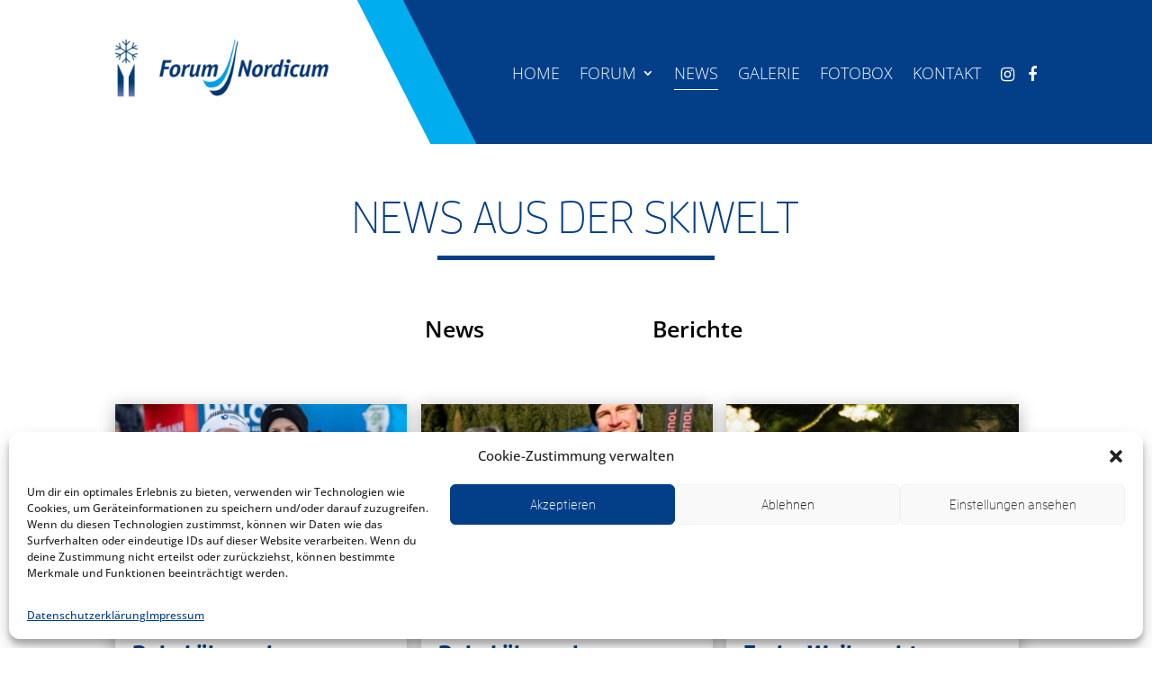

--- FILE ---
content_type: text/css
request_url: https://forum-nordicum.info/wp-content/et-cache/237483/et-core-unified-237483.min.css?ver=1768493525
body_size: 1239
content:
h1{font-family:ff-enzo-web,serif;font-weight:700;font-style:normal;font-size:50px}h2{font-family:ff-enzo-web,serif;font-weight:700;font-style:normal}h3{font-family:ff-enzo-web,serif;font-weight:700;font-style:normal}h4{font-family:ff-enzo-web,serif;font-weight:700;font-style:normal}h5{font-family:ff-enzo-web,sans-serif}h6{font-family:ff-enzo-web,sans-serif}p{font-family:ff-enzo-web,sans-serif}button{font-family:ff-enzo-web,sans-serif}.entry-title{padding:0px ! important;padding-top:20px!important}.post-meta{padding:0px ! important;padding-top:20px!important}.post-content{padding:0px ! important;padding-top:20px!important}.menu-item-237117{padding-left:0.2vw!important}.et-menu-nav a:hover{color:white!important;border-bottom:1px solid white!important}.et-menu-nav li.current-menu-item a{color:white!important;border-bottom:1px solid white!important}.divi-ecommerce-outline-button,.not-found-404 .buttons-container a,.single .comment_area .comment-reply-link,.related-thumb a.more-link,.blog .et_pb_post a.more-link,.archive .et_pb_post a.more-link,.et_pb_blog_grid .et_pb_post a.more-link,.woocommerce-info a.button,.woocommerce-info a.button.woocommerce-Button,.woocommerce-message a.button,.woocommerce-message a.button.wc-forward,.woocommerce-MyAccount-orders .woocommerce-orders-table__cell-order-actions a.button,.woocommerce .woocommerce-table--order-downloads a.button,.woocommerce .woocommerce-table--order-downloads a.woocommerce-MyAccount-downloads-file{border-color:rgba(255,255,255,0)!important;text-align:left!important;padding:0px 0px}.et_pb_gutters3 .et_pb_column_4_4 .et_pb_blog_grid .column.size-1of3,.et_pb_gutters3.et_pb_row .et_pb_column_4_4 .et_pb_blog_grid .column.size-1of3{width:31.667%!important;margin-right:1.5%!important}.et_pb_blog_grid .et_pb_post a.more-link:hover{background-color:transparent!important;border-color:rgba(255,255,255,0)!important;text-decoration:underline}.et_pb_blog_grid .et_pb_post .entry-title{margin:-0px auto 0!important}.et_pb_blog_grid .et_audio_content,.et_pb_blog_grid .et_main_video_container,.et_pb_blog_grid .et_pb_post .et_pb_slider,.et_pb_image_container{margin:-20px -19px 29px!important}.wp-pagenavi a,.wp-pagenavi span{font-weight:lighter!important;padding-bottom:0.1em!important;padding-left:0.1em!important;padding-right:0.1em!important;line-height:2em;transition:all .5s;border-bottom:0px!important;border-top:0px!important;border-left:0px!important;border-right:0px!important}.wp-pagenavi span.current{font-weight:bold!important;border-bottom:1px solid #023f88!important;border-top:0px!important;border-left:0px!important;border-right:0px!important}.wp-pagenavi a:hover{background:none!important;border-bottom:1px solid #023f88!important;border-top:0px!important;border-left:0px!important;border-right:0px!important}.wp-pagenavi .pages{background:none}.wp-pagenavi{text-align:right;border-top:0px!important}.et_pb_gallery_pagination a{font-family:'Raleway',Helvetica,Arial,Lucida,sans-serif;background-color:#023f88!important;padding-top:0.3em!important;padding-bottom:0.3em!important;padding-left:0.6em!important;padding-right:0.6em!important;margin:-7px;color:#ffffff!important}@media (max-width:767px){.et_pb_gallery_pagination a{font-family:'Raleway',Helvetica,Arial,Lucida,sans-serif;font-weight:300;font-size:16px!important;color:#ffffff!important}}.et_pb_gallery_pagination a.active{background-color:#AACAD7!important}.et_pb_gallery_pagination a:hover{background-color:#AACAD7!important}.et_pb_gallery_image{padding-top:100%}.et_pb_gallery_item img{position:absolute;height:100%!important;top:0;left:0;right:0;bottom:0;object-fit:cover}.et_pb_filterable_portfolio .et_pb_portofolio_pagination,.et_pb_gallery .et_pb_gallery_pagination{border-top:0px!important}@media (max-width:980px){.table>div{width:50%!important}}.sensei-grid .entry-featured-image-url{padding-top:75%;display:block}.sensei-grid .entry-featured-image-url img{position:absolute;height:100%;width:100%;top:0;left:0;right:0;bottom:0;object-fit:cover}h1{font-family:ff-enzo-web,serif;font-weight:700;font-style:normal;font-size:35px}.et_password_protected_form{width:80%;margin-left:auto;margin-right:auto;position:relative;margin-top:50px}@media screen and (min-width:1024px){.et_password_protected_form{margin-top:200px}}@media screen and (max-width:1023px){.et_password_protected_form{width:80%}}@media screen and (max-width:767px){.et_password_protected_form{width:90%}}.et_password_protected_form .et_submit_button{color:#023f88}.igd-file-uploader{max-width:100%!important}

--- FILE ---
content_type: text/css
request_url: https://forum-nordicum.info/wp-content/et-cache/237483/et-core-unified-tb-237085-tb-237049-deferred-237483.min.css?ver=1768493525
body_size: 2189
content:
.et_pb_section_2_tb_header.et_pb_section{padding-top:0px;padding-bottom:0px}.et_pb_section_2_tb_header{z-index:10;box-shadow:0px 2px 18px 0px rgba(0,0,0,0.3)}.et_pb_row_3_tb_header{height:70px;display:flex;align-items:center}.et_pb_image_1_tb_header{padding-left:0px;margin-left:0px!important;text-align:left;margin-left:0}.et_pb_text_0_tb_header.et_pb_text,.et_pb_text_0_tb_header.et_pb_text a{color:#ffffff!important}.et_pb_text_0_tb_header{line-height:27px;font-family:'ITC Officina',sans-serif;font-size:18px;line-height:27px;background-color:#023f88;height:70px;padding-top:20px!important;padding-right:16px!important;padding-bottom:20px!important;padding-left:16px!important;width:70px}.et_pb_text_0_tb_header a{font-family:'ITC Officina',sans-serif;font-size:18px;text-align:center}.et_pb_text_0_tb_header.et_pb_text ul li,.et_pb_text_0_tb_header.et_pb_text ol li>ul li{color:#272727!important}.et_pb_text_0_tb_header ul li{font-family:'ITC Officina',sans-serif;font-size:18px;text-align:left}.et_pb_text_0_tb_header h1{font-family:'Mitr',Helvetica,Arial,Lucida,sans-serif;font-weight:600;text-transform:uppercase;font-size:75px;color:#ffffff!important;text-align:center}.et_pb_text_0_tb_header h2{font-family:'Mitr',Helvetica,Arial,Lucida,sans-serif;font-weight:600;text-transform:uppercase;font-size:40px;color:#e40024!important;text-align:center}.et_pb_text_0_tb_header h3{font-family:'Mitr',Helvetica,Arial,Lucida,sans-serif;font-weight:600;text-transform:uppercase;font-size:40px;color:#ffffff!important;text-align:center}.et_pb_text_0_tb_header h4{font-family:'Open Sans',Helvetica,Arial,Lucida,sans-serif;font-weight:700;text-transform:uppercase;font-size:30px;color:#272727!important;text-align:center}.et_pb_row_3_tb_header.et_pb_row{padding-top:0px!important;padding-bottom:0px!important;margin-left:auto!important;margin-right:auto!important;padding-top:0px;padding-bottom:0px}.et_pb_image_1_tb_header.et_pb_module{margin-left:auto!important;margin-right:auto!important}.et_pb_text_0_tb_header.et_pb_module{margin-left:auto!important;margin-right:0px!important}@media only screen and (min-width:981px){.et_pb_section_2_tb_header{display:none!important}.et_pb_row_3_tb_header,body #page-container .et-db #et-boc .et-l .et_pb_row_3_tb_header.et_pb_row,body.et_pb_pagebuilder_layout.single #page-container #et-boc .et-l .et_pb_row_3_tb_header.et_pb_row,body.et_pb_pagebuilder_layout.single.et_full_width_page #page-container #et-boc .et-l .et_pb_row_3_tb_header.et_pb_row{width:90%;max-width:80%}}@media only screen and (max-width:980px){.et_pb_image_1_tb_header{max-width:50%}.et_pb_image_1_tb_header .et_pb_image_wrap img{width:auto}.et_pb_text_0_tb_header h1{font-size:50px}.et_pb_text_0_tb_header h4{font-size:25px}}@media only screen and (max-width:767px){.et_pb_row_3_tb_header,body #page-container .et-db #et-boc .et-l .et_pb_row_3_tb_header.et_pb_row,body.et_pb_pagebuilder_layout.single #page-container #et-boc .et-l .et_pb_row_3_tb_header.et_pb_row,body.et_pb_pagebuilder_layout.single.et_full_width_page #page-container #et-boc .et-l .et_pb_row_3_tb_header.et_pb_row{max-width:90%}.et_pb_image_1_tb_header{max-width:70%}.et_pb_image_1_tb_header .et_pb_image_wrap img{width:auto}.et_pb_text_0_tb_header{line-height:23px}.et_pb_text_0_tb_header a,.et_pb_text_0_tb_header ul li{font-size:16px}.et_pb_text_0_tb_header h1{font-size:30px}.et_pb_text_0_tb_header h4{font-size:20px}}.et_pb_section_1_tb_footer.et_pb_section{padding-top:0px;padding-bottom:0px;background-color:#023f88!important}.et_pb_row_5_tb_footer,body #page-container .et-db #et-boc .et-l .et_pb_row_5_tb_footer.et_pb_row,body.et_pb_pagebuilder_layout.single #page-container #et-boc .et-l .et_pb_row_5_tb_footer.et_pb_row,body.et_pb_pagebuilder_layout.single.et_full_width_page #page-container #et-boc .et-l .et_pb_row_5_tb_footer.et_pb_row{max-width:100%}.et_pb_text_0_tb_footer.et_pb_text,.et_pb_text_1_tb_footer.et_pb_text{color:#ffffff!important}.et_pb_text_0_tb_footer,.et_pb_text_1_tb_footer{line-height:30px;font-weight:300;font-size:18px;line-height:30px;margin-top:10px!important}.et_pb_text_0_tb_footer.et_pb_text a,.et_pb_text_1_tb_footer.et_pb_text a{color:#484847!important}.et_pb_text_0_tb_footer h1,.et_pb_text_1_tb_footer h1{font-weight:300;text-transform:uppercase;font-size:50px;color:#ffffff!important;text-align:center}.et_pb_text_0_tb_footer h2,.et_pb_text_1_tb_footer h2{font-weight:300;text-transform:uppercase;font-size:50px;color:#023f88!important;text-align:center}.et_pb_text_0_tb_footer h3,.et_pb_text_1_tb_footer h3{font-weight:300;text-transform:uppercase;font-size:50px;color:#e40024!important;text-align:center}.et_pb_text_0_tb_footer h4,.et_pb_text_1_tb_footer h4{font-weight:300;text-transform:uppercase;font-size:30px;color:#9c050b!important;text-align:center}@media only screen and (min-width:981px){.et_pb_row_5_tb_footer,body #page-container .et-db #et-boc .et-l .et_pb_row_5_tb_footer.et_pb_row,body.et_pb_pagebuilder_layout.single #page-container #et-boc .et-l .et_pb_row_5_tb_footer.et_pb_row,body.et_pb_pagebuilder_layout.single.et_full_width_page #page-container #et-boc .et-l .et_pb_row_5_tb_footer.et_pb_row{width:50%}}@media only screen and (max-width:980px){.et_pb_text_0_tb_footer h1,.et_pb_text_0_tb_footer h2,.et_pb_text_0_tb_footer h3,.et_pb_text_1_tb_footer h1,.et_pb_text_1_tb_footer h2,.et_pb_text_1_tb_footer h3{font-size:40px}.et_pb_text_0_tb_footer h4,.et_pb_text_1_tb_footer h4{font-size:25px}}@media only screen and (max-width:767px){.et_pb_text_0_tb_footer,.et_pb_text_1_tb_footer{font-size:16px;line-height:23px}.et_pb_text_0_tb_footer h1,.et_pb_text_0_tb_footer h2,.et_pb_text_0_tb_footer h3,.et_pb_text_1_tb_footer h1,.et_pb_text_1_tb_footer h2,.et_pb_text_1_tb_footer h3{font-size:30px}.et_pb_text_0_tb_footer h4,.et_pb_text_1_tb_footer h4{font-size:20px}}div.et_pb_section.et_pb_section_0{background-position:center top;background-image:url(https://forum-nordicum.info/wp-content/uploads/2020/10/bgtop3_Zeichenfläche-1-01-1.svg)!important}.et_pb_section_0.et_pb_section{padding-top:160px;padding-bottom:0px}.et_pb_row_0,.et_pb_row_1,.et_pb_row_2,.et_pb_row_3,.et_pb_row_4{background-color:#ffffff}.et_pb_row_0.et_pb_row,.et_pb_row_2.et_pb_row,.et_pb_row_3.et_pb_row,.et_pb_row_4.et_pb_row{padding-right:10vw!important;padding-left:10vw!important;padding-right:10vw;padding-left:10vw}.et_pb_row_0,body #page-container .et-db #et-boc .et-l .et_pb_row_0.et_pb_row,body.et_pb_pagebuilder_layout.single #page-container #et-boc .et-l .et_pb_row_0.et_pb_row,body.et_pb_pagebuilder_layout.single.et_full_width_page #page-container #et-boc .et-l .et_pb_row_0.et_pb_row,.et_pb_row_1,body #page-container .et-db #et-boc .et-l .et_pb_row_1.et_pb_row,body.et_pb_pagebuilder_layout.single #page-container #et-boc .et-l .et_pb_row_1.et_pb_row,body.et_pb_pagebuilder_layout.single.et_full_width_page #page-container #et-boc .et-l .et_pb_row_1.et_pb_row,.et_pb_row_2,body #page-container .et-db #et-boc .et-l .et_pb_row_2.et_pb_row,body.et_pb_pagebuilder_layout.single #page-container #et-boc .et-l .et_pb_row_2.et_pb_row,body.et_pb_pagebuilder_layout.single.et_full_width_page #page-container #et-boc .et-l .et_pb_row_2.et_pb_row,.et_pb_row_3,body #page-container .et-db #et-boc .et-l .et_pb_row_3.et_pb_row,body.et_pb_pagebuilder_layout.single #page-container #et-boc .et-l .et_pb_row_3.et_pb_row,body.et_pb_pagebuilder_layout.single.et_full_width_page #page-container #et-boc .et-l .et_pb_row_3.et_pb_row,.et_pb_row_4,body #page-container .et-db #et-boc .et-l .et_pb_row_4.et_pb_row,body.et_pb_pagebuilder_layout.single #page-container #et-boc .et-l .et_pb_row_4.et_pb_row,body.et_pb_pagebuilder_layout.single.et_full_width_page #page-container #et-boc .et-l .et_pb_row_4.et_pb_row{max-width:100%}.et_pb_text_0.et_pb_text,.et_pb_blog_0 .et_pb_post,.et_pb_blog_0 .et_pb_post .post-content *,.et_pb_blog_1 .et_pb_post,.et_pb_blog_1 .et_pb_post .post-content *,.et_pb_blog_2 .et_pb_post,.et_pb_blog_2 .et_pb_post .post-content *{color:#000000!important}.et_pb_text_0{line-height:30px;font-weight:300;font-size:18px;line-height:30px;margin-top:30px!important}.et_pb_text_0.et_pb_text a{color:#484847!important}.et_pb_text_0 h1,.et_pb_text_0 h2{font-weight:300;text-transform:uppercase;font-size:50px;color:#023f88!important;text-align:center}.et_pb_text_0 h3{font-weight:300;text-transform:uppercase;font-size:50px;color:#e40024!important;text-align:center}.et_pb_text_0 h4{font-weight:300;text-transform:uppercase;font-size:30px;color:#9c050b!important;text-align:center}.et_pb_divider_0{padding-left:0px;margin-top:-20px!important}.et_pb_divider_0:before{border-top-color:#023f88;border-top-width:5px;width:auto;top:0px;right:0px;left:0px}.et_pb_row_1.et_pb_row{padding-top:0px!important;padding-right:30vw!important;padding-left:30vw!important;padding-top:0px;padding-right:30vw;padding-left:30vw}.et_pb_button_0_wrapper .et_pb_button_0,.et_pb_button_0_wrapper .et_pb_button_0:hover,.et_pb_button_1_wrapper .et_pb_button_1,.et_pb_button_1_wrapper .et_pb_button_1:hover{padding-top:12px!important;padding-right:32px!important;padding-bottom:12px!important;padding-left:32px!important}.et_pb_button_0_wrapper,.et_pb_button_1_wrapper{margin-top:0px!important}body #page-container .et_pb_section .et_pb_button_0,body #page-container .et_pb_section .et_pb_button_1{color:#000000!important;border-width:0px!important;border-radius:0px;font-size:25px;font-weight:600!important}body #page-container .et_pb_section .et_pb_button_0:before,body #page-container .et_pb_section .et_pb_button_0:after,body #page-container .et_pb_section .et_pb_button_1:before,body #page-container .et_pb_section .et_pb_button_1:after{display:none!important;font-family:ETmodules!important;font-weight:400!important}body #page-container .et_pb_section .et_pb_button_0:hover,body #page-container .et_pb_section .et_pb_button_1:hover{background-image:initial;background-color:rgba(0,0,0,0)}.et_pb_button_0,.et_pb_button_1{transition:background-color 300ms ease 0ms}.et_pb_button_0,.et_pb_button_0:after,.et_pb_button_1,.et_pb_button_1:after{transition:all 300ms ease 0ms}.et_pb_blog_0 .et_pb_post .entry-title a,.et_pb_blog_0 .not-found-title,.et_pb_blog_1 .et_pb_post .entry-title a,.et_pb_blog_1 .not-found-title,.et_pb_blog_2 .et_pb_post .entry-title a,.et_pb_blog_2 .not-found-title{font-weight:700!important;color:#023f88!important}.et_pb_blog_0 .et_pb_post .entry-title,.et_pb_blog_0 .not-found-title,.et_pb_blog_1 .et_pb_post .entry-title,.et_pb_blog_1 .not-found-title,.et_pb_blog_2 .et_pb_post .entry-title,.et_pb_blog_2 .not-found-title{font-size:25px!important}.et_pb_blog_0 .et_pb_post .post-content,.et_pb_blog_0.et_pb_bg_layout_light .et_pb_post .post-content p,.et_pb_blog_0.et_pb_bg_layout_dark .et_pb_post .post-content p,.et_pb_blog_1 .et_pb_post .post-content,.et_pb_blog_1.et_pb_bg_layout_light .et_pb_post .post-content p,.et_pb_blog_1.et_pb_bg_layout_dark .et_pb_post .post-content p,.et_pb_blog_2 .et_pb_post .post-content,.et_pb_blog_2.et_pb_bg_layout_light .et_pb_post .post-content p,.et_pb_blog_2.et_pb_bg_layout_dark .et_pb_post .post-content p{font-size:18px}.et_pb_blog_0 .et_pb_post .post-meta,.et_pb_blog_0 .et_pb_post .post-meta a,#left-area .et_pb_blog_0 .et_pb_post .post-meta,#left-area .et_pb_blog_0 .et_pb_post .post-meta a,.et_pb_blog_1 .et_pb_post .post-meta,.et_pb_blog_1 .et_pb_post .post-meta a,#left-area .et_pb_blog_1 .et_pb_post .post-meta,#left-area .et_pb_blog_1 .et_pb_post .post-meta a,.et_pb_blog_2 .et_pb_post .post-meta,.et_pb_blog_2 .et_pb_post .post-meta a,#left-area .et_pb_blog_2 .et_pb_post .post-meta,#left-area .et_pb_blog_2 .et_pb_post .post-meta a{line-height:0em}.et_pb_blog_0 .et_pb_post div.post-content a.more-link,.et_pb_blog_1 .et_pb_post div.post-content a.more-link,.et_pb_blog_2 .et_pb_post div.post-content a.more-link{font-size:16px;color:#00aeef!important}.et_pb_blog_0 .wp-pagenavi,.et_pb_blog_1 .wp-pagenavi,.et_pb_blog_2 .wp-pagenavi{text-align:center!important}.et_pb_blog_0 .wp-pagenavi a,.et_pb_blog_0 .wp-pagenavi span,.et_pb_blog_1 .wp-pagenavi a,.et_pb_blog_1 .wp-pagenavi span,.et_pb_blog_2 .wp-pagenavi a,.et_pb_blog_2 .wp-pagenavi span{font-size:20px!important;color:#023f88!important}.et_pb_blog_0 .et_pb_blog_grid .et_pb_post,.et_pb_blog_1 .et_pb_blog_grid .et_pb_post,.et_pb_blog_2 .et_pb_blog_grid .et_pb_post{border-width:0px}.et_pb_blog_0 .et_pb_post .entry-featured-image-url,.et_pb_blog_0 .et_pb_post .et_pb_slides,.et_pb_blog_0 .et_pb_post .et_pb_video_overlay,.et_pb_blog_1 .et_pb_post .entry-featured-image-url,.et_pb_blog_1 .et_pb_post .et_pb_slides,.et_pb_blog_1 .et_pb_post .et_pb_video_overlay,.et_pb_blog_2 .et_pb_post .entry-featured-image-url,.et_pb_blog_2 .et_pb_post .et_pb_slides,.et_pb_blog_2 .et_pb_post .et_pb_video_overlay{border-width:0px;border-color:rgba(0,0,0,0)}.et_pb_blog_0 article.et_pb_post,.et_pb_blog_1 article.et_pb_post,.et_pb_blog_2 article.et_pb_post{box-shadow:0px 2px 18px 0px rgba(0,0,0,0.3)}.et_pb_blog_1,.et_pb_blog_2{height:100%;min-height:100%}.et_pb_divider_0.et_pb_module{margin-left:auto!important;margin-right:auto!important}@media only screen and (min-width:981px){.et_pb_row_0,body #page-container .et-db #et-boc .et-l .et_pb_row_0.et_pb_row,body.et_pb_pagebuilder_layout.single #page-container #et-boc .et-l .et_pb_row_0.et_pb_row,body.et_pb_pagebuilder_layout.single.et_full_width_page #page-container #et-boc .et-l .et_pb_row_0.et_pb_row,.et_pb_row_1,body #page-container .et-db #et-boc .et-l .et_pb_row_1.et_pb_row,body.et_pb_pagebuilder_layout.single #page-container #et-boc .et-l .et_pb_row_1.et_pb_row,body.et_pb_pagebuilder_layout.single.et_full_width_page #page-container #et-boc .et-l .et_pb_row_1.et_pb_row,.et_pb_row_2,body #page-container .et-db #et-boc .et-l .et_pb_row_2.et_pb_row,body.et_pb_pagebuilder_layout.single #page-container #et-boc .et-l .et_pb_row_2.et_pb_row,body.et_pb_pagebuilder_layout.single.et_full_width_page #page-container #et-boc .et-l .et_pb_row_2.et_pb_row,.et_pb_row_3,body #page-container .et-db #et-boc .et-l .et_pb_row_3.et_pb_row,body.et_pb_pagebuilder_layout.single #page-container #et-boc .et-l .et_pb_row_3.et_pb_row,body.et_pb_pagebuilder_layout.single.et_full_width_page #page-container #et-boc .et-l .et_pb_row_3.et_pb_row,.et_pb_row_4,body #page-container .et-db #et-boc .et-l .et_pb_row_4.et_pb_row,body.et_pb_pagebuilder_layout.single #page-container #et-boc .et-l .et_pb_row_4.et_pb_row,body.et_pb_pagebuilder_layout.single.et_full_width_page #page-container #et-boc .et-l .et_pb_row_4.et_pb_row{width:100%}.et_pb_divider_0{width:30%}}@media only screen and (max-width:980px){div.et_pb_section.et_pb_section_0{background-image:initial!important}.et_pb_section_0.et_pb_section,.et_pb_column_3{padding-top:0px}.et_pb_row_0.et_pb_row,.et_pb_row_1.et_pb_row{padding-right:0vw!important;padding-left:0vw!important;padding-right:0vw!important;padding-left:0vw!important}.et_pb_row_0,body #page-container .et-db #et-boc .et-l .et_pb_row_0.et_pb_row,body.et_pb_pagebuilder_layout.single #page-container #et-boc .et-l .et_pb_row_0.et_pb_row,body.et_pb_pagebuilder_layout.single.et_full_width_page #page-container #et-boc .et-l .et_pb_row_0.et_pb_row,.et_pb_row_1,body #page-container .et-db #et-boc .et-l .et_pb_row_1.et_pb_row,body.et_pb_pagebuilder_layout.single #page-container #et-boc .et-l .et_pb_row_1.et_pb_row,body.et_pb_pagebuilder_layout.single.et_full_width_page #page-container #et-boc .et-l .et_pb_row_1.et_pb_row,.et_pb_row_2,body #page-container .et-db #et-boc .et-l .et_pb_row_2.et_pb_row,body.et_pb_pagebuilder_layout.single #page-container #et-boc .et-l .et_pb_row_2.et_pb_row,body.et_pb_pagebuilder_layout.single.et_full_width_page #page-container #et-boc .et-l .et_pb_row_2.et_pb_row,.et_pb_row_3,body #page-container .et-db #et-boc .et-l .et_pb_row_3.et_pb_row,body.et_pb_pagebuilder_layout.single #page-container #et-boc .et-l .et_pb_row_3.et_pb_row,body.et_pb_pagebuilder_layout.single.et_full_width_page #page-container #et-boc .et-l .et_pb_row_3.et_pb_row,.et_pb_row_4,body #page-container .et-db #et-boc .et-l .et_pb_row_4.et_pb_row,body.et_pb_pagebuilder_layout.single #page-container #et-boc .et-l .et_pb_row_4.et_pb_row,body.et_pb_pagebuilder_layout.single.et_full_width_page #page-container #et-boc .et-l .et_pb_row_4.et_pb_row{width:80%}.et_pb_text_0 h1,.et_pb_text_0 h2,.et_pb_text_0 h3{font-size:40px}.et_pb_text_0 h4{font-size:25px}.et_pb_text_0{margin-top:0px!important}.et_pb_divider_0{padding-left:0%;width:60%}.et_pb_divider_0:before{width:auto;top:0px;right:0px;left:0%}body #page-container .et_pb_section .et_pb_button_0,body #page-container .et_pb_section .et_pb_button_1{font-size:18px!important}.et_pb_row_2.et_pb_row{padding-top:0px!important;padding-right:0vw!important;padding-left:0vw!important;margin-top:-8vw!important;margin-right:auto!important;margin-left:auto!important;padding-top:0px!important;padding-right:0vw!important;padding-left:0vw!important}.et_pb_blog_0 .et_pb_post .post-content,.et_pb_blog_0.et_pb_bg_layout_light .et_pb_post .post-content p,.et_pb_blog_0.et_pb_bg_layout_dark .et_pb_post .post-content p,.et_pb_blog_1 .et_pb_post .post-content,.et_pb_blog_1.et_pb_bg_layout_light .et_pb_post .post-content p,.et_pb_blog_1.et_pb_bg_layout_dark .et_pb_post .post-content p,.et_pb_blog_2 .et_pb_post .post-content,.et_pb_blog_2.et_pb_bg_layout_light .et_pb_post .post-content p,.et_pb_blog_2.et_pb_bg_layout_dark .et_pb_post .post-content p{font-size:18px}.et_pb_blog_0 .wp-pagenavi a,.et_pb_blog_0 .wp-pagenavi span,.et_pb_blog_1 .wp-pagenavi a,.et_pb_blog_1 .wp-pagenavi span,.et_pb_blog_2 .wp-pagenavi a,.et_pb_blog_2 .wp-pagenavi span{font-size:18px!important}.et_pb_row_3.et_pb_row,.et_pb_row_4.et_pb_row{padding-top:0px!important;padding-right:0vw!important;padding-left:0vw!important;margin-top:-10vh!important;padding-top:0px!important;padding-right:0vw!important;padding-left:0vw!important}.et_pb_divider_0.et_pb_module{margin-left:auto!important;margin-right:auto!important}}@media only screen and (max-width:767px){div.et_pb_section.et_pb_section_0{background-image:initial!important}.et_pb_section_0.et_pb_section,.et_pb_column_3{padding-top:0px}.et_pb_row_0,body #page-container .et-db #et-boc .et-l .et_pb_row_0.et_pb_row,body.et_pb_pagebuilder_layout.single #page-container #et-boc .et-l .et_pb_row_0.et_pb_row,body.et_pb_pagebuilder_layout.single.et_full_width_page #page-container #et-boc .et-l .et_pb_row_0.et_pb_row,.et_pb_row_1,body #page-container .et-db #et-boc .et-l .et_pb_row_1.et_pb_row,body.et_pb_pagebuilder_layout.single #page-container #et-boc .et-l .et_pb_row_1.et_pb_row,body.et_pb_pagebuilder_layout.single.et_full_width_page #page-container #et-boc .et-l .et_pb_row_1.et_pb_row,.et_pb_row_2,body #page-container .et-db #et-boc .et-l .et_pb_row_2.et_pb_row,body.et_pb_pagebuilder_layout.single #page-container #et-boc .et-l .et_pb_row_2.et_pb_row,body.et_pb_pagebuilder_layout.single.et_full_width_page #page-container #et-boc .et-l .et_pb_row_2.et_pb_row,.et_pb_row_3,body #page-container .et-db #et-boc .et-l .et_pb_row_3.et_pb_row,body.et_pb_pagebuilder_layout.single #page-container #et-boc .et-l .et_pb_row_3.et_pb_row,body.et_pb_pagebuilder_layout.single.et_full_width_page #page-container #et-boc .et-l .et_pb_row_3.et_pb_row,.et_pb_row_4,body #page-container .et-db #et-boc .et-l .et_pb_row_4.et_pb_row,body.et_pb_pagebuilder_layout.single #page-container #et-boc .et-l .et_pb_row_4.et_pb_row,body.et_pb_pagebuilder_layout.single.et_full_width_page #page-container #et-boc .et-l .et_pb_row_4.et_pb_row{width:90%}.et_pb_text_0{font-size:16px;line-height:23px}.et_pb_text_0 h1,.et_pb_text_0 h2,.et_pb_text_0 h3{font-size:30px}.et_pb_text_0 h4{font-size:20px}body #page-container .et_pb_section .et_pb_button_0,body #page-container .et_pb_section .et_pb_button_1{font-size:16px!important}.et_pb_row_2.et_pb_row{padding-top:0px!important;margin-top:-76px!important;padding-top:0px!important}.et_pb_blog_0 .et_pb_post .post-content,.et_pb_blog_0.et_pb_bg_layout_light .et_pb_post .post-content p,.et_pb_blog_0.et_pb_bg_layout_dark .et_pb_post .post-content p,.et_pb_blog_1 .et_pb_post .post-content,.et_pb_blog_1.et_pb_bg_layout_light .et_pb_post .post-content p,.et_pb_blog_1.et_pb_bg_layout_dark .et_pb_post .post-content p,.et_pb_blog_2 .et_pb_post .post-content,.et_pb_blog_2.et_pb_bg_layout_light .et_pb_post .post-content p,.et_pb_blog_2.et_pb_bg_layout_dark .et_pb_post .post-content p{font-size:16px}.et_pb_row_3.et_pb_row,.et_pb_row_4.et_pb_row{padding-top:0px!important;padding-top:0px!important}}

--- FILE ---
content_type: image/svg+xml
request_url: https://forum-nordicum.info/wp-content/uploads/2020/10/bgtop3_Zeichenfla%CC%88che-1-01-1.svg
body_size: 468
content:
<?xml version="1.0" encoding="UTF-8"?> <svg xmlns="http://www.w3.org/2000/svg" id="Ebene_1" data-name="Ebene 1" viewBox="0 0 1920 2160"><defs><style>.cls-1{fill:#00aeef;}.cls-2{fill:#023f88;}</style></defs><rect class="cls-1" x="596.64" y="-2064.3" width="2514" height="3191.8" transform="translate(414.7 790.5) rotate(-27)"></rect><rect class="cls-2" x="768.95" y="-1632.29" width="2514" height="2775.2" transform="translate(331.91 893.11) rotate(-27)"></rect></svg> 